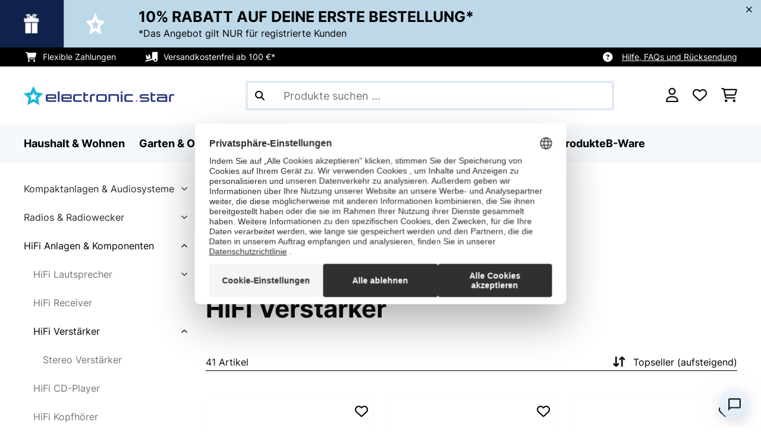

--- FILE ---
content_type: text/html; charset=utf-8
request_url: https://www.google.com/recaptcha/api2/anchor?ar=1&k=6LdBub0UAAAAAPHjw7k4r9IiGfZ8rLQeGod3ksTq&co=aHR0cHM6Ly93d3cuZWxla3Ryb25pay1zdGFyLmRlOjQ0Mw..&hl=de&v=PoyoqOPhxBO7pBk68S4YbpHZ&theme=light&size=normal&anchor-ms=20000&execute-ms=30000&cb=wx7v0motiixf
body_size: 49962
content:
<!DOCTYPE HTML><html dir="ltr" lang="de"><head><meta http-equiv="Content-Type" content="text/html; charset=UTF-8">
<meta http-equiv="X-UA-Compatible" content="IE=edge">
<title>reCAPTCHA</title>
<style type="text/css">
/* cyrillic-ext */
@font-face {
  font-family: 'Roboto';
  font-style: normal;
  font-weight: 400;
  font-stretch: 100%;
  src: url(//fonts.gstatic.com/s/roboto/v48/KFO7CnqEu92Fr1ME7kSn66aGLdTylUAMa3GUBHMdazTgWw.woff2) format('woff2');
  unicode-range: U+0460-052F, U+1C80-1C8A, U+20B4, U+2DE0-2DFF, U+A640-A69F, U+FE2E-FE2F;
}
/* cyrillic */
@font-face {
  font-family: 'Roboto';
  font-style: normal;
  font-weight: 400;
  font-stretch: 100%;
  src: url(//fonts.gstatic.com/s/roboto/v48/KFO7CnqEu92Fr1ME7kSn66aGLdTylUAMa3iUBHMdazTgWw.woff2) format('woff2');
  unicode-range: U+0301, U+0400-045F, U+0490-0491, U+04B0-04B1, U+2116;
}
/* greek-ext */
@font-face {
  font-family: 'Roboto';
  font-style: normal;
  font-weight: 400;
  font-stretch: 100%;
  src: url(//fonts.gstatic.com/s/roboto/v48/KFO7CnqEu92Fr1ME7kSn66aGLdTylUAMa3CUBHMdazTgWw.woff2) format('woff2');
  unicode-range: U+1F00-1FFF;
}
/* greek */
@font-face {
  font-family: 'Roboto';
  font-style: normal;
  font-weight: 400;
  font-stretch: 100%;
  src: url(//fonts.gstatic.com/s/roboto/v48/KFO7CnqEu92Fr1ME7kSn66aGLdTylUAMa3-UBHMdazTgWw.woff2) format('woff2');
  unicode-range: U+0370-0377, U+037A-037F, U+0384-038A, U+038C, U+038E-03A1, U+03A3-03FF;
}
/* math */
@font-face {
  font-family: 'Roboto';
  font-style: normal;
  font-weight: 400;
  font-stretch: 100%;
  src: url(//fonts.gstatic.com/s/roboto/v48/KFO7CnqEu92Fr1ME7kSn66aGLdTylUAMawCUBHMdazTgWw.woff2) format('woff2');
  unicode-range: U+0302-0303, U+0305, U+0307-0308, U+0310, U+0312, U+0315, U+031A, U+0326-0327, U+032C, U+032F-0330, U+0332-0333, U+0338, U+033A, U+0346, U+034D, U+0391-03A1, U+03A3-03A9, U+03B1-03C9, U+03D1, U+03D5-03D6, U+03F0-03F1, U+03F4-03F5, U+2016-2017, U+2034-2038, U+203C, U+2040, U+2043, U+2047, U+2050, U+2057, U+205F, U+2070-2071, U+2074-208E, U+2090-209C, U+20D0-20DC, U+20E1, U+20E5-20EF, U+2100-2112, U+2114-2115, U+2117-2121, U+2123-214F, U+2190, U+2192, U+2194-21AE, U+21B0-21E5, U+21F1-21F2, U+21F4-2211, U+2213-2214, U+2216-22FF, U+2308-230B, U+2310, U+2319, U+231C-2321, U+2336-237A, U+237C, U+2395, U+239B-23B7, U+23D0, U+23DC-23E1, U+2474-2475, U+25AF, U+25B3, U+25B7, U+25BD, U+25C1, U+25CA, U+25CC, U+25FB, U+266D-266F, U+27C0-27FF, U+2900-2AFF, U+2B0E-2B11, U+2B30-2B4C, U+2BFE, U+3030, U+FF5B, U+FF5D, U+1D400-1D7FF, U+1EE00-1EEFF;
}
/* symbols */
@font-face {
  font-family: 'Roboto';
  font-style: normal;
  font-weight: 400;
  font-stretch: 100%;
  src: url(//fonts.gstatic.com/s/roboto/v48/KFO7CnqEu92Fr1ME7kSn66aGLdTylUAMaxKUBHMdazTgWw.woff2) format('woff2');
  unicode-range: U+0001-000C, U+000E-001F, U+007F-009F, U+20DD-20E0, U+20E2-20E4, U+2150-218F, U+2190, U+2192, U+2194-2199, U+21AF, U+21E6-21F0, U+21F3, U+2218-2219, U+2299, U+22C4-22C6, U+2300-243F, U+2440-244A, U+2460-24FF, U+25A0-27BF, U+2800-28FF, U+2921-2922, U+2981, U+29BF, U+29EB, U+2B00-2BFF, U+4DC0-4DFF, U+FFF9-FFFB, U+10140-1018E, U+10190-1019C, U+101A0, U+101D0-101FD, U+102E0-102FB, U+10E60-10E7E, U+1D2C0-1D2D3, U+1D2E0-1D37F, U+1F000-1F0FF, U+1F100-1F1AD, U+1F1E6-1F1FF, U+1F30D-1F30F, U+1F315, U+1F31C, U+1F31E, U+1F320-1F32C, U+1F336, U+1F378, U+1F37D, U+1F382, U+1F393-1F39F, U+1F3A7-1F3A8, U+1F3AC-1F3AF, U+1F3C2, U+1F3C4-1F3C6, U+1F3CA-1F3CE, U+1F3D4-1F3E0, U+1F3ED, U+1F3F1-1F3F3, U+1F3F5-1F3F7, U+1F408, U+1F415, U+1F41F, U+1F426, U+1F43F, U+1F441-1F442, U+1F444, U+1F446-1F449, U+1F44C-1F44E, U+1F453, U+1F46A, U+1F47D, U+1F4A3, U+1F4B0, U+1F4B3, U+1F4B9, U+1F4BB, U+1F4BF, U+1F4C8-1F4CB, U+1F4D6, U+1F4DA, U+1F4DF, U+1F4E3-1F4E6, U+1F4EA-1F4ED, U+1F4F7, U+1F4F9-1F4FB, U+1F4FD-1F4FE, U+1F503, U+1F507-1F50B, U+1F50D, U+1F512-1F513, U+1F53E-1F54A, U+1F54F-1F5FA, U+1F610, U+1F650-1F67F, U+1F687, U+1F68D, U+1F691, U+1F694, U+1F698, U+1F6AD, U+1F6B2, U+1F6B9-1F6BA, U+1F6BC, U+1F6C6-1F6CF, U+1F6D3-1F6D7, U+1F6E0-1F6EA, U+1F6F0-1F6F3, U+1F6F7-1F6FC, U+1F700-1F7FF, U+1F800-1F80B, U+1F810-1F847, U+1F850-1F859, U+1F860-1F887, U+1F890-1F8AD, U+1F8B0-1F8BB, U+1F8C0-1F8C1, U+1F900-1F90B, U+1F93B, U+1F946, U+1F984, U+1F996, U+1F9E9, U+1FA00-1FA6F, U+1FA70-1FA7C, U+1FA80-1FA89, U+1FA8F-1FAC6, U+1FACE-1FADC, U+1FADF-1FAE9, U+1FAF0-1FAF8, U+1FB00-1FBFF;
}
/* vietnamese */
@font-face {
  font-family: 'Roboto';
  font-style: normal;
  font-weight: 400;
  font-stretch: 100%;
  src: url(//fonts.gstatic.com/s/roboto/v48/KFO7CnqEu92Fr1ME7kSn66aGLdTylUAMa3OUBHMdazTgWw.woff2) format('woff2');
  unicode-range: U+0102-0103, U+0110-0111, U+0128-0129, U+0168-0169, U+01A0-01A1, U+01AF-01B0, U+0300-0301, U+0303-0304, U+0308-0309, U+0323, U+0329, U+1EA0-1EF9, U+20AB;
}
/* latin-ext */
@font-face {
  font-family: 'Roboto';
  font-style: normal;
  font-weight: 400;
  font-stretch: 100%;
  src: url(//fonts.gstatic.com/s/roboto/v48/KFO7CnqEu92Fr1ME7kSn66aGLdTylUAMa3KUBHMdazTgWw.woff2) format('woff2');
  unicode-range: U+0100-02BA, U+02BD-02C5, U+02C7-02CC, U+02CE-02D7, U+02DD-02FF, U+0304, U+0308, U+0329, U+1D00-1DBF, U+1E00-1E9F, U+1EF2-1EFF, U+2020, U+20A0-20AB, U+20AD-20C0, U+2113, U+2C60-2C7F, U+A720-A7FF;
}
/* latin */
@font-face {
  font-family: 'Roboto';
  font-style: normal;
  font-weight: 400;
  font-stretch: 100%;
  src: url(//fonts.gstatic.com/s/roboto/v48/KFO7CnqEu92Fr1ME7kSn66aGLdTylUAMa3yUBHMdazQ.woff2) format('woff2');
  unicode-range: U+0000-00FF, U+0131, U+0152-0153, U+02BB-02BC, U+02C6, U+02DA, U+02DC, U+0304, U+0308, U+0329, U+2000-206F, U+20AC, U+2122, U+2191, U+2193, U+2212, U+2215, U+FEFF, U+FFFD;
}
/* cyrillic-ext */
@font-face {
  font-family: 'Roboto';
  font-style: normal;
  font-weight: 500;
  font-stretch: 100%;
  src: url(//fonts.gstatic.com/s/roboto/v48/KFO7CnqEu92Fr1ME7kSn66aGLdTylUAMa3GUBHMdazTgWw.woff2) format('woff2');
  unicode-range: U+0460-052F, U+1C80-1C8A, U+20B4, U+2DE0-2DFF, U+A640-A69F, U+FE2E-FE2F;
}
/* cyrillic */
@font-face {
  font-family: 'Roboto';
  font-style: normal;
  font-weight: 500;
  font-stretch: 100%;
  src: url(//fonts.gstatic.com/s/roboto/v48/KFO7CnqEu92Fr1ME7kSn66aGLdTylUAMa3iUBHMdazTgWw.woff2) format('woff2');
  unicode-range: U+0301, U+0400-045F, U+0490-0491, U+04B0-04B1, U+2116;
}
/* greek-ext */
@font-face {
  font-family: 'Roboto';
  font-style: normal;
  font-weight: 500;
  font-stretch: 100%;
  src: url(//fonts.gstatic.com/s/roboto/v48/KFO7CnqEu92Fr1ME7kSn66aGLdTylUAMa3CUBHMdazTgWw.woff2) format('woff2');
  unicode-range: U+1F00-1FFF;
}
/* greek */
@font-face {
  font-family: 'Roboto';
  font-style: normal;
  font-weight: 500;
  font-stretch: 100%;
  src: url(//fonts.gstatic.com/s/roboto/v48/KFO7CnqEu92Fr1ME7kSn66aGLdTylUAMa3-UBHMdazTgWw.woff2) format('woff2');
  unicode-range: U+0370-0377, U+037A-037F, U+0384-038A, U+038C, U+038E-03A1, U+03A3-03FF;
}
/* math */
@font-face {
  font-family: 'Roboto';
  font-style: normal;
  font-weight: 500;
  font-stretch: 100%;
  src: url(//fonts.gstatic.com/s/roboto/v48/KFO7CnqEu92Fr1ME7kSn66aGLdTylUAMawCUBHMdazTgWw.woff2) format('woff2');
  unicode-range: U+0302-0303, U+0305, U+0307-0308, U+0310, U+0312, U+0315, U+031A, U+0326-0327, U+032C, U+032F-0330, U+0332-0333, U+0338, U+033A, U+0346, U+034D, U+0391-03A1, U+03A3-03A9, U+03B1-03C9, U+03D1, U+03D5-03D6, U+03F0-03F1, U+03F4-03F5, U+2016-2017, U+2034-2038, U+203C, U+2040, U+2043, U+2047, U+2050, U+2057, U+205F, U+2070-2071, U+2074-208E, U+2090-209C, U+20D0-20DC, U+20E1, U+20E5-20EF, U+2100-2112, U+2114-2115, U+2117-2121, U+2123-214F, U+2190, U+2192, U+2194-21AE, U+21B0-21E5, U+21F1-21F2, U+21F4-2211, U+2213-2214, U+2216-22FF, U+2308-230B, U+2310, U+2319, U+231C-2321, U+2336-237A, U+237C, U+2395, U+239B-23B7, U+23D0, U+23DC-23E1, U+2474-2475, U+25AF, U+25B3, U+25B7, U+25BD, U+25C1, U+25CA, U+25CC, U+25FB, U+266D-266F, U+27C0-27FF, U+2900-2AFF, U+2B0E-2B11, U+2B30-2B4C, U+2BFE, U+3030, U+FF5B, U+FF5D, U+1D400-1D7FF, U+1EE00-1EEFF;
}
/* symbols */
@font-face {
  font-family: 'Roboto';
  font-style: normal;
  font-weight: 500;
  font-stretch: 100%;
  src: url(//fonts.gstatic.com/s/roboto/v48/KFO7CnqEu92Fr1ME7kSn66aGLdTylUAMaxKUBHMdazTgWw.woff2) format('woff2');
  unicode-range: U+0001-000C, U+000E-001F, U+007F-009F, U+20DD-20E0, U+20E2-20E4, U+2150-218F, U+2190, U+2192, U+2194-2199, U+21AF, U+21E6-21F0, U+21F3, U+2218-2219, U+2299, U+22C4-22C6, U+2300-243F, U+2440-244A, U+2460-24FF, U+25A0-27BF, U+2800-28FF, U+2921-2922, U+2981, U+29BF, U+29EB, U+2B00-2BFF, U+4DC0-4DFF, U+FFF9-FFFB, U+10140-1018E, U+10190-1019C, U+101A0, U+101D0-101FD, U+102E0-102FB, U+10E60-10E7E, U+1D2C0-1D2D3, U+1D2E0-1D37F, U+1F000-1F0FF, U+1F100-1F1AD, U+1F1E6-1F1FF, U+1F30D-1F30F, U+1F315, U+1F31C, U+1F31E, U+1F320-1F32C, U+1F336, U+1F378, U+1F37D, U+1F382, U+1F393-1F39F, U+1F3A7-1F3A8, U+1F3AC-1F3AF, U+1F3C2, U+1F3C4-1F3C6, U+1F3CA-1F3CE, U+1F3D4-1F3E0, U+1F3ED, U+1F3F1-1F3F3, U+1F3F5-1F3F7, U+1F408, U+1F415, U+1F41F, U+1F426, U+1F43F, U+1F441-1F442, U+1F444, U+1F446-1F449, U+1F44C-1F44E, U+1F453, U+1F46A, U+1F47D, U+1F4A3, U+1F4B0, U+1F4B3, U+1F4B9, U+1F4BB, U+1F4BF, U+1F4C8-1F4CB, U+1F4D6, U+1F4DA, U+1F4DF, U+1F4E3-1F4E6, U+1F4EA-1F4ED, U+1F4F7, U+1F4F9-1F4FB, U+1F4FD-1F4FE, U+1F503, U+1F507-1F50B, U+1F50D, U+1F512-1F513, U+1F53E-1F54A, U+1F54F-1F5FA, U+1F610, U+1F650-1F67F, U+1F687, U+1F68D, U+1F691, U+1F694, U+1F698, U+1F6AD, U+1F6B2, U+1F6B9-1F6BA, U+1F6BC, U+1F6C6-1F6CF, U+1F6D3-1F6D7, U+1F6E0-1F6EA, U+1F6F0-1F6F3, U+1F6F7-1F6FC, U+1F700-1F7FF, U+1F800-1F80B, U+1F810-1F847, U+1F850-1F859, U+1F860-1F887, U+1F890-1F8AD, U+1F8B0-1F8BB, U+1F8C0-1F8C1, U+1F900-1F90B, U+1F93B, U+1F946, U+1F984, U+1F996, U+1F9E9, U+1FA00-1FA6F, U+1FA70-1FA7C, U+1FA80-1FA89, U+1FA8F-1FAC6, U+1FACE-1FADC, U+1FADF-1FAE9, U+1FAF0-1FAF8, U+1FB00-1FBFF;
}
/* vietnamese */
@font-face {
  font-family: 'Roboto';
  font-style: normal;
  font-weight: 500;
  font-stretch: 100%;
  src: url(//fonts.gstatic.com/s/roboto/v48/KFO7CnqEu92Fr1ME7kSn66aGLdTylUAMa3OUBHMdazTgWw.woff2) format('woff2');
  unicode-range: U+0102-0103, U+0110-0111, U+0128-0129, U+0168-0169, U+01A0-01A1, U+01AF-01B0, U+0300-0301, U+0303-0304, U+0308-0309, U+0323, U+0329, U+1EA0-1EF9, U+20AB;
}
/* latin-ext */
@font-face {
  font-family: 'Roboto';
  font-style: normal;
  font-weight: 500;
  font-stretch: 100%;
  src: url(//fonts.gstatic.com/s/roboto/v48/KFO7CnqEu92Fr1ME7kSn66aGLdTylUAMa3KUBHMdazTgWw.woff2) format('woff2');
  unicode-range: U+0100-02BA, U+02BD-02C5, U+02C7-02CC, U+02CE-02D7, U+02DD-02FF, U+0304, U+0308, U+0329, U+1D00-1DBF, U+1E00-1E9F, U+1EF2-1EFF, U+2020, U+20A0-20AB, U+20AD-20C0, U+2113, U+2C60-2C7F, U+A720-A7FF;
}
/* latin */
@font-face {
  font-family: 'Roboto';
  font-style: normal;
  font-weight: 500;
  font-stretch: 100%;
  src: url(//fonts.gstatic.com/s/roboto/v48/KFO7CnqEu92Fr1ME7kSn66aGLdTylUAMa3yUBHMdazQ.woff2) format('woff2');
  unicode-range: U+0000-00FF, U+0131, U+0152-0153, U+02BB-02BC, U+02C6, U+02DA, U+02DC, U+0304, U+0308, U+0329, U+2000-206F, U+20AC, U+2122, U+2191, U+2193, U+2212, U+2215, U+FEFF, U+FFFD;
}
/* cyrillic-ext */
@font-face {
  font-family: 'Roboto';
  font-style: normal;
  font-weight: 900;
  font-stretch: 100%;
  src: url(//fonts.gstatic.com/s/roboto/v48/KFO7CnqEu92Fr1ME7kSn66aGLdTylUAMa3GUBHMdazTgWw.woff2) format('woff2');
  unicode-range: U+0460-052F, U+1C80-1C8A, U+20B4, U+2DE0-2DFF, U+A640-A69F, U+FE2E-FE2F;
}
/* cyrillic */
@font-face {
  font-family: 'Roboto';
  font-style: normal;
  font-weight: 900;
  font-stretch: 100%;
  src: url(//fonts.gstatic.com/s/roboto/v48/KFO7CnqEu92Fr1ME7kSn66aGLdTylUAMa3iUBHMdazTgWw.woff2) format('woff2');
  unicode-range: U+0301, U+0400-045F, U+0490-0491, U+04B0-04B1, U+2116;
}
/* greek-ext */
@font-face {
  font-family: 'Roboto';
  font-style: normal;
  font-weight: 900;
  font-stretch: 100%;
  src: url(//fonts.gstatic.com/s/roboto/v48/KFO7CnqEu92Fr1ME7kSn66aGLdTylUAMa3CUBHMdazTgWw.woff2) format('woff2');
  unicode-range: U+1F00-1FFF;
}
/* greek */
@font-face {
  font-family: 'Roboto';
  font-style: normal;
  font-weight: 900;
  font-stretch: 100%;
  src: url(//fonts.gstatic.com/s/roboto/v48/KFO7CnqEu92Fr1ME7kSn66aGLdTylUAMa3-UBHMdazTgWw.woff2) format('woff2');
  unicode-range: U+0370-0377, U+037A-037F, U+0384-038A, U+038C, U+038E-03A1, U+03A3-03FF;
}
/* math */
@font-face {
  font-family: 'Roboto';
  font-style: normal;
  font-weight: 900;
  font-stretch: 100%;
  src: url(//fonts.gstatic.com/s/roboto/v48/KFO7CnqEu92Fr1ME7kSn66aGLdTylUAMawCUBHMdazTgWw.woff2) format('woff2');
  unicode-range: U+0302-0303, U+0305, U+0307-0308, U+0310, U+0312, U+0315, U+031A, U+0326-0327, U+032C, U+032F-0330, U+0332-0333, U+0338, U+033A, U+0346, U+034D, U+0391-03A1, U+03A3-03A9, U+03B1-03C9, U+03D1, U+03D5-03D6, U+03F0-03F1, U+03F4-03F5, U+2016-2017, U+2034-2038, U+203C, U+2040, U+2043, U+2047, U+2050, U+2057, U+205F, U+2070-2071, U+2074-208E, U+2090-209C, U+20D0-20DC, U+20E1, U+20E5-20EF, U+2100-2112, U+2114-2115, U+2117-2121, U+2123-214F, U+2190, U+2192, U+2194-21AE, U+21B0-21E5, U+21F1-21F2, U+21F4-2211, U+2213-2214, U+2216-22FF, U+2308-230B, U+2310, U+2319, U+231C-2321, U+2336-237A, U+237C, U+2395, U+239B-23B7, U+23D0, U+23DC-23E1, U+2474-2475, U+25AF, U+25B3, U+25B7, U+25BD, U+25C1, U+25CA, U+25CC, U+25FB, U+266D-266F, U+27C0-27FF, U+2900-2AFF, U+2B0E-2B11, U+2B30-2B4C, U+2BFE, U+3030, U+FF5B, U+FF5D, U+1D400-1D7FF, U+1EE00-1EEFF;
}
/* symbols */
@font-face {
  font-family: 'Roboto';
  font-style: normal;
  font-weight: 900;
  font-stretch: 100%;
  src: url(//fonts.gstatic.com/s/roboto/v48/KFO7CnqEu92Fr1ME7kSn66aGLdTylUAMaxKUBHMdazTgWw.woff2) format('woff2');
  unicode-range: U+0001-000C, U+000E-001F, U+007F-009F, U+20DD-20E0, U+20E2-20E4, U+2150-218F, U+2190, U+2192, U+2194-2199, U+21AF, U+21E6-21F0, U+21F3, U+2218-2219, U+2299, U+22C4-22C6, U+2300-243F, U+2440-244A, U+2460-24FF, U+25A0-27BF, U+2800-28FF, U+2921-2922, U+2981, U+29BF, U+29EB, U+2B00-2BFF, U+4DC0-4DFF, U+FFF9-FFFB, U+10140-1018E, U+10190-1019C, U+101A0, U+101D0-101FD, U+102E0-102FB, U+10E60-10E7E, U+1D2C0-1D2D3, U+1D2E0-1D37F, U+1F000-1F0FF, U+1F100-1F1AD, U+1F1E6-1F1FF, U+1F30D-1F30F, U+1F315, U+1F31C, U+1F31E, U+1F320-1F32C, U+1F336, U+1F378, U+1F37D, U+1F382, U+1F393-1F39F, U+1F3A7-1F3A8, U+1F3AC-1F3AF, U+1F3C2, U+1F3C4-1F3C6, U+1F3CA-1F3CE, U+1F3D4-1F3E0, U+1F3ED, U+1F3F1-1F3F3, U+1F3F5-1F3F7, U+1F408, U+1F415, U+1F41F, U+1F426, U+1F43F, U+1F441-1F442, U+1F444, U+1F446-1F449, U+1F44C-1F44E, U+1F453, U+1F46A, U+1F47D, U+1F4A3, U+1F4B0, U+1F4B3, U+1F4B9, U+1F4BB, U+1F4BF, U+1F4C8-1F4CB, U+1F4D6, U+1F4DA, U+1F4DF, U+1F4E3-1F4E6, U+1F4EA-1F4ED, U+1F4F7, U+1F4F9-1F4FB, U+1F4FD-1F4FE, U+1F503, U+1F507-1F50B, U+1F50D, U+1F512-1F513, U+1F53E-1F54A, U+1F54F-1F5FA, U+1F610, U+1F650-1F67F, U+1F687, U+1F68D, U+1F691, U+1F694, U+1F698, U+1F6AD, U+1F6B2, U+1F6B9-1F6BA, U+1F6BC, U+1F6C6-1F6CF, U+1F6D3-1F6D7, U+1F6E0-1F6EA, U+1F6F0-1F6F3, U+1F6F7-1F6FC, U+1F700-1F7FF, U+1F800-1F80B, U+1F810-1F847, U+1F850-1F859, U+1F860-1F887, U+1F890-1F8AD, U+1F8B0-1F8BB, U+1F8C0-1F8C1, U+1F900-1F90B, U+1F93B, U+1F946, U+1F984, U+1F996, U+1F9E9, U+1FA00-1FA6F, U+1FA70-1FA7C, U+1FA80-1FA89, U+1FA8F-1FAC6, U+1FACE-1FADC, U+1FADF-1FAE9, U+1FAF0-1FAF8, U+1FB00-1FBFF;
}
/* vietnamese */
@font-face {
  font-family: 'Roboto';
  font-style: normal;
  font-weight: 900;
  font-stretch: 100%;
  src: url(//fonts.gstatic.com/s/roboto/v48/KFO7CnqEu92Fr1ME7kSn66aGLdTylUAMa3OUBHMdazTgWw.woff2) format('woff2');
  unicode-range: U+0102-0103, U+0110-0111, U+0128-0129, U+0168-0169, U+01A0-01A1, U+01AF-01B0, U+0300-0301, U+0303-0304, U+0308-0309, U+0323, U+0329, U+1EA0-1EF9, U+20AB;
}
/* latin-ext */
@font-face {
  font-family: 'Roboto';
  font-style: normal;
  font-weight: 900;
  font-stretch: 100%;
  src: url(//fonts.gstatic.com/s/roboto/v48/KFO7CnqEu92Fr1ME7kSn66aGLdTylUAMa3KUBHMdazTgWw.woff2) format('woff2');
  unicode-range: U+0100-02BA, U+02BD-02C5, U+02C7-02CC, U+02CE-02D7, U+02DD-02FF, U+0304, U+0308, U+0329, U+1D00-1DBF, U+1E00-1E9F, U+1EF2-1EFF, U+2020, U+20A0-20AB, U+20AD-20C0, U+2113, U+2C60-2C7F, U+A720-A7FF;
}
/* latin */
@font-face {
  font-family: 'Roboto';
  font-style: normal;
  font-weight: 900;
  font-stretch: 100%;
  src: url(//fonts.gstatic.com/s/roboto/v48/KFO7CnqEu92Fr1ME7kSn66aGLdTylUAMa3yUBHMdazQ.woff2) format('woff2');
  unicode-range: U+0000-00FF, U+0131, U+0152-0153, U+02BB-02BC, U+02C6, U+02DA, U+02DC, U+0304, U+0308, U+0329, U+2000-206F, U+20AC, U+2122, U+2191, U+2193, U+2212, U+2215, U+FEFF, U+FFFD;
}

</style>
<link rel="stylesheet" type="text/css" href="https://www.gstatic.com/recaptcha/releases/PoyoqOPhxBO7pBk68S4YbpHZ/styles__ltr.css">
<script nonce="ffYwrclve5a6UM6gTVEpXQ" type="text/javascript">window['__recaptcha_api'] = 'https://www.google.com/recaptcha/api2/';</script>
<script type="text/javascript" src="https://www.gstatic.com/recaptcha/releases/PoyoqOPhxBO7pBk68S4YbpHZ/recaptcha__de.js" nonce="ffYwrclve5a6UM6gTVEpXQ">
      
    </script></head>
<body><div id="rc-anchor-alert" class="rc-anchor-alert"></div>
<input type="hidden" id="recaptcha-token" value="[base64]">
<script type="text/javascript" nonce="ffYwrclve5a6UM6gTVEpXQ">
      recaptcha.anchor.Main.init("[\x22ainput\x22,[\x22bgdata\x22,\x22\x22,\[base64]/[base64]/[base64]/ZyhXLGgpOnEoW04sMjEsbF0sVywwKSxoKSxmYWxzZSxmYWxzZSl9Y2F0Y2goayl7RygzNTgsVyk/[base64]/[base64]/[base64]/[base64]/[base64]/[base64]/[base64]/bmV3IEJbT10oRFswXSk6dz09Mj9uZXcgQltPXShEWzBdLERbMV0pOnc9PTM/bmV3IEJbT10oRFswXSxEWzFdLERbMl0pOnc9PTQ/[base64]/[base64]/[base64]/[base64]/[base64]\\u003d\x22,\[base64]\x22,\[base64]/[base64]/ClcKawofCqcKUPMKawqfDp8Kvw6diw7pHZiUeUmc4SMOUVBnDpcK/[base64]/DisKMJRsKHMK4asO/wr3DtSbDkMKuw6nDh8OgwovDo0VBNBkowrUldAnDk8KCw4YTw6M6w5wiwo/Ds8KrDws9w654w6bCtWjDvsOdLsOnKMOAwr7Di8K3fUA1wrwRWn4BKMKXw5XCtCLDicKawo4gScKlKScnw5jDs17Duj/CjU7Ck8Oxwr1/S8OqwoHCjsKuQ8K8wrdZw6bCvm7DpsOoecKmwoskwpFuS0k0wozCl8OWanRfwrZpw4vCuXR8w446GAUaw64uw5fDtcOCN38JWwDDhsO9wqNhUMKWwpTDs8OJIMKjdMOvMMKoMgjCrcKrwprDocOHNxoCbU/CnH5cwpPCtjTCo8OnPsO1N8O9Xnh+OsK2wpTDoMOhw6FoPsOEcsK6e8O5IMKgwrJewqw7w5nClkIxwpLDkHBLwonCtj9Qw5PDkmBOXmV8VMKJwqY4NMKxCsOWQMOZBcOUZEIBwqFMMTnCmMOPwr/DiU3CmXQaw5B3CcO3GMKEwqTDjmVuXMORw5vCtBlgw5HCosOmwpRFw6fCqcOCLRnCmsO3d0s4wqvCmcK8w6wTwr4Aw7bDuCZVwo3Dom16wrPCn8KVEMKRwqwAdMKbw659w5A/w73DoMKiw7dQCcONw57CtMKVw7FJwrrChcONw6LDvSrDgzZUPzLDvWpwQRhWKcOqbsOCw6gBwromwofCkSMyw5EiwqbClSPCi8KqwpTDj8KyEsO3w658wrthAlF6OcO7w7wRw7zDlcOhwobDmV3DmMOBPAJXUsKRIDdEWTUrSCXDtBINw5fCvEQrBMKoPcObw7PCo0/Cm29nwokdY8OGIRdbwq1QE2jDpMK2w742wrNZQ2bDnlozXMKkw6dZBMO8GnXCqsKFwpjDk3rCjcO0wq9kw49YQMOLQMK6w7HDn8KrTCfChMO4w6HCqsOiNzXCo1rDlgNnwpIHw7XCvsOwYWDDlTDCk8K1MxbCqcO4wpR1BcONw68Jw68rA0UKdcKLNU/DocKiw7pRworDucKmw7VVBALDgB7CphoqwqYywrIuaQwbw5UNJm/Dt1AVw4bDrcOKYglWwpJvw7gmwofDqT/ChzjDlMONw7LDm8K9Cg5KbcOrwrfDnwjCpS4De8KIHcOpw4w3BsO+w4XDi8KgwqfDkMOwERJFVBPDkXrCg8OVwqHCkAQXw5/DksOPAXfCo8KKdsO2J8OxwqPDkWvCnCZtZljDsnA8wrPCli59WcKxE8K6SHzDjGfCr0gWVsOfHcOlwrXCsGIjw5bCm8Oqw6NtAA3DhyRAByfCkjIJwpbDmnDCiznDriVWw5siwoTDpzxWemZXK8O3ATNwecOpw4M9wqkDwpQBwroUMwzDmhIrI8OCbsOSwr7CqMOswp/CuW8mCMODwqEUC8OaKldmXk4iw5oFwrZCw6zDj8K/ZsKFw5LDlcOKURYyJUvDvcOMwpIvwqhLwr7DlCLChcKOwpRKworCvinDlMO7FRo/[base64]/CoD46c8KFFnHDtgDCpsK0fxh3w597bGXDkAIiwrjCgy3Cq3t2w49cw6fDqFQtB8OITMKfwrMFwr4UwpMOwpPDvcKewojCtRrDpcOfayXDlMOGOsKZZmnDrzkSwrkrCcK7w43DgMOGw6Bjwq52wp47UhjDkErCnA4Dw4nDi8One8OCDX0IwrwLwpHCjcOnwo/CqsKow4bCncKYwrxYw6EUOwYfwpUtb8Okw6jDuSJ2GCogTcOKwo7Dv8OVHVPDlnDCtQo7PcOSwrLDnsKfw4zDvkEYw5vCm8Kda8KkwohdL1DCkcOuQl0pw4LDhhfCuxZWwoBdK2FvalvDtE3ChcKSBijDtsK5wqYLJcOkwq/DncOYw7rCv8K/[base64]/Dl8KxV8KRwo1Mwptow6vCu3ohw5XDq3vCvsOaw5tbQQ1dwoPDr0NwwqJaYsOKwrnCmHZkw4XDrcOaG8K0JS3CvDbCh3txwppcwqYhBcO3dU5UwprCs8O/[base64]/wpfDhGd5wp7CsELDpWvDlsOOC8OEGsKxQcOtw6ArwrjDqlTCrsOVw4sNw4gIEyEzwptnMVx1w58Ywp5+w7MqwoLCq8OpdsKFwovDmsKfDMK4JlxWAMKJKRzDqUHDgALCqcKCKcOAFcKhwrcSw6nCqU7CucONwrvDgcK/Y0RgwpI4wqDDrMK+w44BBGQBd8KBVijCmMO7I3DCoMK/DsKQT1bDkRMERMORw57CgTHDm8OMRGEAwqcAwo4CwpYuGFc/[base64]/CqA10fMOnw6NfLU7CqcO/wrzDnSPDv8KgbArDnQrCoW1nW8KUGQPDscO4w4AIwr/Dl3s5C10NGsO2woUPWcK0wq8NV0fDpMK+flfDksOlw4ZMw7XDv8KAw5xpTScDw4LCpR5/w4heWTgiw7TDuMKKw5nDlsKuwqJtw4bClDU/wpHCkMKRNsOsw7ljNcOkAx/CgH3CvMKrw7jCsXtNVcOMw5kQTUk8YUDCn8OFVWbDlMKuwoFxw7AVclLDiRgCwo/CqcKXw6rCgsKRw6leQU0HNVoUeRbCsMOAWllbw5HCkB7Ct10RwqUrwpU6wqLDlcO2wqkJw7TChsKzwrHDuzXDiD7CtTVOwrE9Im3CpcKRw6XCr8KHw7XClsO/b8KQdsOew5HCjGPClcKKwpUQwqTCmVlJw7bDksKHNzorwonCoizDlQHCtMO9wrvCqnsWwqRIw6bCj8ONAMK1UMOIPlhCIQQ/[base64]/CjcKxdCfDlsOCw75qw6k9w7/Dk2gdISjDnMO0w47Csg9GYsOKwrbCs8KVUDHDvcOJw5hVXMO5w4oKNMKUw6E3PcKobhPCocK5FMOsQ23Di35Nwo4yRVnCn8KPwo7DjMOvwo/DlMOwRmoRwoXClcKdw4QuRljDksOzJG/Dl8OFV2DDoMOZwp4kTsODS8Kswrwwd3LDicKww4jDjiPCisKvw5/CnW3CpMK+w4RyY3NHXw0CwoLCqMOZaR3CpxYdVcKxw6lkwqdNw5wAITTCksOHHQPCucKPEsKwwrXDjSc/[base64]/OsOhFy8Qw7TDgFB9woApwo9JCG1IUkTDjsOxwpkRSTcLwrvCpQzDsR/[base64]/OyhzG8KVwrHCt8KdfcOwfMOUw5TCm8KoPsKbMcKhw4oww6ofwobCmsKLw6k8wrZCw5PDh8K5acKmGsODBifDm8Kww48vDELDssOOAizDvjjDpWTCkXMVURXCgiLDuEJxCklPScOudsOnw6R2H0nClgFkK8KebR50wpoaw47DmsKZLMKywpDClcKFw4VQw41oH8OFDU/DvcOYT8OTw5bDr0bCi8O3wpsbHMOXPm3ClMOxDE1SP8Kxw6zCqhLDo8O9Qx4bwqbDv07Cm8OmwqXDqcOTWwrDlcKLwoTCuWvClncuw4DCrMKFwoogw6M/wpLCvMKHwpPCrgTDoMKww5rDolglw6tFw4ESwprDrMK7QsOCw5kif8KPScOreUzCm8K8wptQw4rDjz/DmwQGa0/[base64]/Dh8KcdHHDtHolZA8sJ8OWw7Rfw5/[base64]/CnQ1Sw70yNcODLMOncsKJw6UgQsOfRcKRwp7CpcO/acK7wrPCuR4/WifCiFfDlhDCv8KawppkwrImwoB/SsKcwoR3w7V8OWfCjcOPwp3CpMORwpnDj8ONwqDDiXXCpMKww4pTw6QCw7DDiVfCpjbCjz4/aMO2wpVEw6/[base64]/Cm07DtFh+H8KqSkTCnsKBwrMoJAfDoCbCoxJ7wrnDocK+dcOUwoRTwrnCm8K0N1goFcOnw6zCrcOjRcOMdiLCiG5mXMKIwoXDjSRJwqw8w6UHaknDkcO2fhLDvnB5c8Ofw6wrc0bCk1/DgcKfw7fDlwjDtMKCw6pMwr/DliAyH2ItZglmwoRgw7DCpgPDiB3Dp3Q7w4FqNDERZB7ChsOWacOLwrg7KgdSOwrDncKuRXhmWhEaY8OWT8KHIzQmZA/Cs8KZWMKpME1RJhJKfCYHwpXDtzV4AcKTworCtzXCrhJAw40lwpQWOmsRw7/CpHLCpU/CmsKNw6tfw5BSY8KEw78vwqXDosKeEErChcO6QMKtasKaw77DtMK0w5XCiSfCsjshHkTChzFlLV/ClcOGwo88wovDncKTwoDDoTNnwrBLNQPDqRd5w4DDgDXDi11lwqHDqFjChybChcKzw7kPKMO0DsKww5nDlsKTS2Yow4DDn8OJLjM8bcOaTTXDrCFQw5zDpEl+esO9wqMWNB/Dm1JFw7jDusOlwrcJwpdawo7CpcKjwoVsORbDqkNQw41zw6TCosKIbcKrwr3ChcKwUj4swp4qRMO9Ii7Dojd/[base64]/[base64]/T8OiwqbClcKcPcOTwq3Cv8O/w4wRQ04/aEkyViQ/w5rDkMODworDsWoqYwAGwobChyVrDsORVkBBH8ORD2gcTQTCrMOnwogvPW3DqHLDk0vCmsOVC8Opw4BIWMO/w5jDkFnCpCPCsQjDp8KZLEQ5wqFmwozCl0XDkx0vw4BMbgQPfcKZasO5wovCv8OtbQbDm8KMf8KAwr8yS8OUw591w6HDuyEvfcKqeQkQacOxwpJmw5LDnh7CkFNyc3nDlsKmwrwHwo3Cj0nCi8KpwqNJw6BRfRrCrSVmwoLCoMKdT8K/w6Jqw7tCVcO3ZV40w5DCuyLDmMOEw5gNbEENUh/Co3TClhATwr/DrznCksOGa1jCg8OUd0/CkMKmLX5Uw6/DmsOUwq/Dv8OWC38kSMKPw6F6FEchw6Y/IsKEKcKfw6NvYsO3DRorcMOgOMKyw73CgcOYw48IZ8KJKjHCrcOjLxzCqMOjwofCtEvDv8ObAXUED8O+w7fCsCg9w4DCs8Owe8Onw558TMKhV3TCsMKiwqLCvArCmQEUwpUgSWp9w5DCjiRiwptqw77Cq8Kgw6nDk8O7Ekg+wrZvwqFGGsKifn/CmAfCkydhw7HCpsKhMsKobHJYwq1UwpDCvRQNNSklKW51wqbCmcKTfMOqw7PDj8KsEFgCLQ8aS1PDs1DDoMOHKSrCr8ONRsO1FsO/w6pZwqcYwonCiH9PGsOLwq4vXcO+w5/CmsOTDMOPUBXCtsKqJgjCncOCSsOlwpXDlUrCvcKWw7vDolXDgAXCoQ7CtD8lwoVXwoR+ecOXwoAfYDhhwpvDgBLDh8OoW8OtBnrDo8O8wqjCqEJawocue8O3w7skw5JdHcKbW8O6wpN8IXRYGcOfw4UbRMKww5TCgsO6McK/F8OowqfCt0gMBBUuw6NeVRzDvx3DuXF6wqPDuWR2QMOcw7rCjsKqw4Fgwp/CtxQDSMKPVsKFwp9Kw6rDmcOSwqHCu8K+w5HCtsKyMHTClQdIZsKmGFxQNsOPfsKSw7nDh8OgZSHDq3vChjzDhSMNwo1Yw4k1CMOgwo3Dh0shBVpCw6MmLSBFwrDCjUB0wq0kw5pvwphRAsOOQFYawr3Dkm3CqcO8wo/CrcOewq1PGCnCqBsGw67CvcO+wpohwpgjwoPDvGLDpG7Cg8O/B8K6wrYSeTVTeMOrR8KLaS11dSBrZcOJBcOCb8OYw4dEIgV1wpnChcOOfcO2L8OJwr7CscOgw4TCs2/Dv3QaaMOYe8K8IsORGcObIcKjw6U4wqB1wrXDgMOmRTVOcsKJw4zCuX3DiwYlZsOvHTtdWWbDqVozOm3DrybDu8Ouw5fChlx6w5fCpkADRE57T8OBw5w2w5Z4w6xfIDfCsVgzwpVtZlnDuAXDixnDmcOEw5nCmA51AMO/[base64]/DrGIyw6UDwrwCw7HCqkHDosOUQ2sWPMKWLV1rF0DDklVNG8OPw5sEfcOva2fClmw2ACPCkMOZw7LDrcOPw4vDrUTCi8KbXWbDhsOiw57DnsOJw5dPFXEiw4J/OMKnw4prw4YwCcKkPxLDosK8w4vDpcOKwojDlhJRw446YcOJw7PDoHfDjsO0FsKqw55Aw4B/[base64]/ClsKzLVNAwpjDvSkOWgLDm8KOw54bw6khFSsrVcOzwrbDkGrDpcODasKFX8KYBsO/[base64]/CicKEwoHDiScEw6UZw4DCszDDn8KSw5rCin9pwotxw4EeV8KlwqXDrhLDu30pVm5jwqfDvj3DnDbDhTx2wq/CjxnCs106w7Aiw67Duj/Cv8KxVsKCwpvDj8Oyw4ETFWFSw71yF8KwwrTCuzDCpsKLw65KwqDCjsKyw4XCoCdGwq/Dky1eIcO1GgBwwp/[base64]/DvRwzwrDDkjB3w73DvsOjwqNAw67CmDXCnnzClMKuTcOOBcKLw7UpwpZrwrHCgsO5b3ZXWwXCl8Kqw6JUw7DChiIzwqIkIMOFw6PDnsKYMsOmworDkcK/wpALw7RUZ1dbwp5BAwTCgVDDu8OTHkzCgmrDpRNmD8KpwqvDmEIIwoHDlsKQLVd/[base64]/w7IoNzUTw7fChMOow7hDFW1jwqzCsHPClsOfX8Kow4DCiXZ7wohYw74xwrnCkMKtw6JAS1DDkD7DjA3CncKCfsKZwotUw4HDvsOOYC/CvnnCnUHCuHDCmMOmd8OPesOmdXvCpsKFw4nChsOxfsKEw6PDnMK8fsOOPsOiIcOkw71xcMOQAsOIw6bCq8Kxwpkew7ZDwqlTwoAUw67DtcOaw4/DlMKWHSUyYV5/UFIpwoMkw6vCqcOPw5PCjhzCnsO3TGpkwrphcRY5w4MNUXbDmG7CjQ8rw49Jw5sEw4Ryw4VFwrHCjw54asOrw6XDsD1EwpbCvnHDtcK9XsK7w5nDrsKzwqXDtsOvw7/[base64]/DlifCv8KNwr3Ch2QKTSQCwph6wq7CnWTDmWfCkRsXwrfDunHCqGbCm1DCuMK+w5UIwrgDO0TDg8K1wqJCw7JlPsKqw77DqcOAwp3Clg9cwrLCusKufcOcwprDt8O8w7hPw4zCu8Ouw786wo3CrcOgw6Fcw6PCt0Q/woHCuMKowrNUw7ILw7MGD8OPXSPDkHzDg8OzwoY/wqvDscOuSmHCi8K4wqvCuBRoccKqw5Z3wqrChsKgd8OhFTDDhifCsiPCjDwlFMOQJwXCm8Ktw5BtwpIFXcKkwq/CpATDvMOKAn7CnHQUM8K/[base64]/w4NXw5TCgcKbwp/DrjlhNMKSw5zCl8Knw49HCE3Cs8O3w6A8AsKkw7fDnsK+w4XCqcKnwq3CnCjDv8KjwoBFw618w5A0HsORT8Kqw7RZa8K7w6jCkcOgw4dIFkMzUSjDjmbCpWPDt0/Cq3UEe8KLa8OJOsKeejZew5YJPiLCji/CvcOlMcKnwqnCik1kwoJiPMO1IsKewpB1U8KAYMKtKz1Gw4prYCZIS8KMw5jDmB/[base64]/CvXlEwowew7HCjsKKw59EQ8OHwpsVQDTCncORw7FzCDfDuCNUw5rCkcODw6nCghPDtV7DhcKFwrkYw645TB8zw6bCmBPCs8K7woRdw4/Cn8OUXcOuw7FqwrhLwrbDn0fDh8OHHCXDlcOcw6bDj8OIecKOw7x3wpImck0hHUlkAUHDi21bwqMTw7XDg8KcwoXCsMOjA8Otw60/[base64]/DtFXDhMOrWMOQWcOQScKRw5jCncOGdcOKw45dwohFYcOEw6RGwpE0UksswpYlw4rDmMO0wqRswqrCgcOkwolmwo/[base64]/H0HCp8KGAMKAwovDhsKXw5DDpGLCo8OnInnDhEvCozPDmBcsdcK3wofDuBjCh1UhQSTDkBIZw4nDgcOjMkAEw4JSwrcYwr7DvsOLw5kDwqUwwofDicK6L8OUR8K6GcKQwpnCpcKjwqtmBsKtRU1bw7/Ch8K4a2NeD1RfR3s8w7LCml9zLkE/E0fDoQ7Cjz7CqU5KwqfDjjUTw6rCoiTCm8Ogw5sWcRczN8KOHG3DmsKZwok1aizCpSgXw4HDhsKFZ8OrJwDCnQ09w7YWwpM5EcOPIMOyw4PCqMOTwpdaMy59TlXCkQLDmzXCsMO8w6YpSMKEw5vDml8OF1/DlkHDgMKUw5/[base64]/[base64]/Cl2lGG8KGVkBKwpzDicKwPsKPRcKbwptew7zCqE4GwqRkaUXDpThdw7MoHVfDqcO+cShfZ0XDk8O7TDjCih7DohAkUw1TwrnDjWLDmGQNwq7DgRcTwpIewo0bBcOuw7lGDkLDgsKQw41nHD4Ub8OVw4/DhThWIgHCiU3CjsOsw7xGw5jCoWjDksOZRsKUwqLCtsOJwqJSw7lxwqDDscOYwr0SwptTwqnCqsKcZMOmZ8OzR3IINcONwo7Cq8OMFsKRw4jCgHrDpsKZUC7CgsO4FREuwrs5XsOoX8ONBcOtPcKZworDhjsTwq9bwrsgwoEywpjCnMKcwq/[base64]/Dpj7Cu8OKKcK4wqjCmcKjw6/CiT/DucOXwqBJP17DjMKLwqfDqhppw75xICXDpC9XasOtw6DCkwIHw54pPBXDqcO+alhQMHEswojDp8OpQxnCvnBTwpF7w4jCrsOARsKuNcKbw7xNw7BqMcKfwpLCnMK9byrCqlTDjTkJwq7ChxxxCsKkSAkJNmZdwo/CncKFF21efDrCtcKNwqQMw4zDhMOJO8OVFsO1w5DDkQZlKQLDnSEVwqMCw7jDu8OAYx5+wp/CnE9Kw4bCocOnEsOlUcKOWwcvw7/DjDbCmGHCl1dLc8K3w4VXfwo1wpFVYyzCuTQXccKtwrfCsANiw73CtRHCvsOtwrTDrDbDu8KnHsKKwqvCvDTCksOHwpPCjx/CvBxGwrQzwqJJDUnCuMOsw7jDpcOtVMOXBSHClMOPWjotw7peTi3Dl1vCn01MKsOPQWHDhlnClcKLwpXCgsK5d3MMwrfDrMO5wq1Kwrw/[base64]/CkGAMDBvCn0/DtmjCoMOxXBjCpMKvNzZCw5vCkMKIw4RKdMOQwqEew74iw75rFyQxa8KswpV/wrrCqGXDv8KaIwbCiTPDs8K5w4N4e0M3bQDCk8KuNsKDcsOtZsOGw6Q1woPDgMOWNsOOwr5OPcOHOk/ClTFXw73DrsKDw6ELwoXCuMO5woFcXsKAOcONG8KcJcKzHjbDtl9ewqEbwozDsgxHwqrCm8KhwqjDkD8vCcKlwoYYehp2wohZwr5PJcKfNMOVw7XDn1o8bsKmVjzDjEsEwrBPYXXDv8KFwpAwwo/CmMK8Hh0vwopGMz1MwrcYHMKcwp5IWcOXwojCiXppwprDqMOWw4k6Xi9AZMOlcQY4w4BmBcKiw6/CkcKww5MKwqzDj0BUwrV1w4ZyYTpbJsOQElDDhj/CksOPw5MNw7RFw6h1IV55HsKhAAPCs8Kpb8OHfU1PWi7DkGMGwqbDj0dbMMKKw5lWwo9Mw4YQwopKf3VTA8OkUcOsw4V/[base64]/DocKOwpJxw6LDhCB3w6fDvsKDw6V6wq49IsK8HMOOw6rDqEBDQiknwqHDkcK6wpPCulfCpwjDuRzDq17CrwfCnE4GwphQUwXCqcObw4rDjsK/w4ZqGzjDjsKqw7vDpVdiFcKMw5vDoSV0wrpoK3kAwqQcCEbDhWMzw5oQDhZlwqXCtWouwqpnLsKwJSDCpyDDgsOXw6bCi8KkMcKpw4gNwrvDucOIwq58CcKvwo3CqMOOM8KIVyXDgcOwXAnDtmJBC8OQwp/CocOOFMK8Y8KBw43CiBrDq0nDsUXCh13ClsKCF2k+w49/w4fDmsKQHWDDnE/[base64]/Ck0LCm8OUGsOFCiHDrzfDnyTCgMOMLWbDqDA5wqxGA0h2esOYw7lKH8K8w6PCmGHCilXDmcOyw6bCvBNvw4nDrSRZLsO5wpDDlzPCpQl2w5HCnX1pwrzCg8KkTMOLKMKJwoXCkEJXRDbDgFZDwqdlXSbCnEEAwqPDlcO/JlpuwrNNwowlwoA+w5htNsO2X8KWwohcwo9RR1LChyACBcObw7fCth5Nw4Upwq3DlsKjBcKfTsKsIRwkwoIdw4rCn8KxW8KjGDZGCMO+NAPDjXXDp3/DiMKmQMOgw6MeZcO1wo/[base64]/Cp3fDvGfClMOTS0TDmDUoJRrClBQXw6/DiMO6Rh/Dh2ckwpnCqcKhw67DicKZP3poVi0VQ8KvwqF7NcOaGX5jw54aw4TDmz7DtMKJw64uZz9Mwq5bw6JJw4nDlBbCrcOUw7ojwrsNw5/DlXBwJm3DvQTCo213GwEYFcKGw7F2CsOywqPCicKbOsOTwonCrMOUPTlbRSnDocK3w4ECZT7DmWc8ZghCAsOKUyXCpcKUw5gmGydDZS/[base64]/[base64]/ClHHCihNEwqnDgwLCqsKjQiB1bhvCmMK3bMORwpIXTsO+wobCuT/CusKpIcOnQxrDrjRZw4nCsn3DjjAIMMONwp/DuyzCkMOKC8K8Lnw4V8OHw7YJO3HDmg7Cjil3NsO9TsOiwrXDrX/DscOBHmDCtxLDmh4jQ8Kjw5nCrh7Cnz7CsnjDqRXDjFDCvTR8IQjDnMKvKcO5w5nDhMOdQToBwoLDmsOcw64fSBAfEMK4woBoC8Okw69gw5LDtcKpE1IGwqfCkAsrw4rDvg5lwqMJwqddTTfChcOBw7zDr8KldC/DoHXChsKWf8OYwpNhH03DlFPDv2paKcOnw4NsTMOaCwLDg3nDqEgSw4dmIE7DkcKjwr5pwq3Dj0nDvF9dD1liacOldgAkw4o4BcKcwpI/[base64]/PsObN8OeaxhbF3fDvyXDqk/CuzfDlcOjL8OwwpLDpUlewqIjTsKqXgnDpcOsw7FFIXtow6Mxw6ppQsOSwo08AmHChjoVwo9vw7NnTWU7wr3ClsOLWWvDqjzCpcKUYMOmPsKjBSV9W8Kkw4rCvcKJwpVNRsKaw65iDCpBTQjDisKHwoprwrASPsKawrdEJ14HBhvCtkpqw4rClMOCw7/[base64]/DlMOcC8KFJsOjw6TClMOGdGnDjcKlw6PCjiolwo5kw4fCi8KjLsKEU8ODdSZlwrQqe8O/EW03wqrDtgDDllplwpJOIyfDssKzZnJ/LjbDscOxwrkDH8KLw73ChsOwwobDozgLVEXCscKjwprDsQAhwpfDvMOrw4d0woPDvsOiwqHCh8OoFisawoHDhUbCp1JhwqPCg8Knw5VtPMK6wpQOK8Kcw7BfHsOUw6PDtsKGcsKnK8Kiw6bDnl/Dm8K/wqkwWcO0HMKJUMO6wqfCi8OzH8OhVyvDs2cHwqVxwqHDoMKkKMK7BcO7H8OHTnYGWhTCmhbCmsKAGDNEw6EKw5fDkFQnNA/CgyJ4Z8OeCsOCw4/DqMOtwpLCqizCpXbDjU1ewpvCrDXCgMOqwoTDkC/[base64]/DkcK+ScK/[base64]/wr1eeTLDhsOPbStYw6kiTcKIccOhwoTDksONelhAwp00wosdI8Ovw6ciIMKZw6VfecK+wpQXXcKMw58jK8KHVMKEPsKPTcKPJsOHFxTCkMKZw4tawrnDhh3Ci0bCmcKmwr8yeFQMHFnCm8OTwp/DmBrDlsKUYsKEB3UMX8Kfw4x1NsOCwrktb8Okwp1/[base64]/DjsOQwoZgQsKBwoddRWdGwoJ5w7MYb8K9TjjDhjIyV8OtOlNKT8K4wr5Pw77CncOECAzCnx/ChhnCvMOEMwnCosOxw7rDtG/[base64]/CpcOGw7daw70JwrHDsA/CjBgSwqttTgDDlMKpHyfDu8K3FDLCq8OXasOaCiLDnsKQwqLCmEs8PsOKwpnCiikMw7Nnwo3Dnwkew6Q8TyNpa8OkwpNbw5Ybw7Y3BmF6w4kLwrByYnc0E8OKw6vDp2Bbw6VxbBRWRm/[base64]/wq54wpRvw7PDnsOdMGrCoVrCoSp+w54rScOLwpvDjsKVUcOHw6/CscKww7BvEAvDqMKSwpbCrcO1R2fDu1FVwqnDpjEMw6jCl23CkkhDOnRVUMO2EEB5HmLDpGXDtcOWwpfCiMO+JXPCjULCphEUaQbCtMOLw7l/w5kBwohbwq4rYDnCiX3DiMO7WcOPB8KFaz4CworCg3QEw73CminCq8O5acO1QTHCj8OCwoPCjsKNw5I/w7nCjcOCw6HCsXx9w6hTN23DqMKmw6XCscK4W1ABHw9NwrUtcMOdw5BZPcOww6nDpMOCwr/Cm8Kmw58Ywq3DoMK6w6Qywr1Gw5/DkAUAcsK/e3Jrwr/DgsKWwrFfw4xqw4rDvDIofMKiMMO2LUYGI1V6YFUHQQfCgUjDvBbCg8KTwqF+wrnDi8KiRnwDLnlnwrguO8OnwrLCt8Ofw6dnIMOWwqkgJcOBw4ItZ8OYHWrCncKjXj3CtMOWM0IhN8Ogw4lteC1pKHDCv8KuRgoodyDDm2kpw5PCty1owq/CiTLDuj9Cw6vCh8O1PD3Cn8OpTsKmw5Z2QcOOwoJjwoxnwr7ChsOFwqQ5fQfDosOwV0VEwrPDrQ9iI8KXC1/Dj1QdfU3DusKgWlrCq8Oyw6FRwqnCg8KNKsOjcyDDnsOAOURzJEUYcMOTGlNYw5ZkHcKNwqPCj0pZdTLCtATCoTc1VcKzwoRZeEhIdB/[base64]/CpMOlR8K+w4ITJMKSwotLwp5cwo5EScKpwqbCn8OZwqg1PMKqfsOQbhTDpMO4wrPCgcKRw6TChyhjP8KRwrLCkFUcw5PDh8OtPsOkw4DCvMOjT31zwpLCkSVVwqbClcKAJHQNdMOiRiXDnMKDwrzDujpwKcK/HmHDoMKddwgoWcOgfGpPw4nCoGUBwodMK2rCi8KnwqjDp8Kdw4PDusO6L8OYw4HCqcKxacORw7/DjcK2wrrDrAQZOcOew5DDpMOKw4N/JzkfXcOnw4LDlzpHw4Znw5jDlGh/wq/Du1PChMKDw5/Ds8OPw4zCl8OTIMOoHcKuA8OEwqdTw4pewqhxwqrDicOOw4guJcKVQG3DoQHCnATDlMK8wpfCukfCocKhbTNNeyPCtm/DgsOoWMKZcHPCpsK+VWMwYcORakPCscK3MsO+w6RyZEQ/w5/Dr8KIwpfDsS0IwqjDkMKOHcKbLcOOXhnDmDBhYhrCmFvCoQXDn3AKwptDBMOnw4VwHsOIU8KWBcODwoFNYhHCpcKdw6lGF8KCwrFOwp3DoRBJw6bDsxcYRmFFLVvCi8KRw4dWwovDisKKw4VRw4fDkEoNwp0oV8K/[base64]/Cnz/CisO3wqNNw5TDgn/DglJSajgiGR/CrsKDwp8aJsO+woJywqUKwoVbR8K6w6zCvsOEbTAqEsOOwpRXw6/CjSdbN8OlWGnCmMO6LsKcIcOYw5RJw5VMRMOrBMK3FcOpw5rDicKhwpbCn8OKJCvCqsO1woMGw6LDhVR5wp1Nw6jDultZw47ClGxhw5/[base64]/[base64]/DsArCk8K/wofCqMKaD0XDpBrCuMKkYsOhPnM3Alkbw7rDhsOSwrklw5Z/wrJkw6p0Znh/G2Uvwq/Cok1sAMOpwrzCgMKVeCnDj8KEVgwEwqBGMMOxwpHDj8Oyw4x6B28/[base64]/wp8RMiXCusK+b8KeworCncOdEsKTISLCtXtmw4FIfT3CiiATYMKMwqzDoTPDuglQF8OqYDfCmgrCssOKZ8Otw7fDn1M0BcOaPcO6wockwpXCpyrDoy1kw7TDgcKJDcOVJsO/wot/w75zKcKHHS99w7QDFUPDtsK4w5B+J8OfwqjDgXhmJMOKwpnDnsONwqfDnBYtC8KiEcKnw7YPEVRIwoInw6DCl8Kbw7Y9CAbCvVnCkcKdw4FKw6kDwr/[base64]/[base64]/aQ/Cvigpw5BfMcKqacKTwojDslnDqMKLwqzCucOiwo9USMKTwrXCkBNrwpjClsKDISLCnUZoLXnCiwPDvMOSw5g3KRbDuDPCqsOpw4tBwpvDlFfDpRkuwrHCjzHCncOsP1ItG3LChDLDmcO9w6TCs8KYRU3ChkzDrsO3TcOdw6fCnT9Pw4gKJ8KJdClPcMOuw50/woPDjn1+dcKIHDZ3w4PDrsKOwq7DmcKNwqHCmsKAw7IiEsKTwoFdwoLCtMONPmAIw5LDosKmwqXDocKae8KTwq88L08iw6RFwqUUCm5ww5oIKsKhwoI8MzPDpAN8ZDzCp8K9w4bDjMOOw6BHdWvCvQ7Cuh/[base64]/Dv8KtwpbClsOLPBLCocK9w6LDtGANwrjCsmPDjcOKecKfwprCpsO1fSvDvR/DusOjFsKaw7/Du3xkwqHCn8Okw5ooCsKRAhzCr8K2UHVNw6zCrEJIY8OCwrNYQMKMwqVmw5MLwpUFwooqKcK5w63CmcKCwq/[base64]/[base64]/CgHvCjVNvwoHDgnN2w4B3G0bDrlXDlcO2YsOOawlyf8OOdsKqE2zDqR/DucKkew3DlsOcwr3DvjgzUsK9TsKyw4RwccO6wqrDt08xwp/DgsKeOTPDqCHCiMKNw5LDsCXDiVA7RMKXODnDhnDCrMOcw6YEZ8KeXBg/GsKIw6zCmCrDvsKXHsOXwrLDucKSwo4RXC7CnmPDmjsVw7xLw63Dq8Kew7PDpsKAw4bDl1tAbMKsJFMuZRnDv3oiw4bCpxHCqxHDmsOEw7Uxw4xZNsOFSsO6fcO/wqtjfk3CjMK6w68IG8OEZUPCrMOpwr3Co8OgdQjCpiEfbsK5w7/[base64]/DvATCjAbCow09w7LDiMOzA0LCrA5iaUvCnErCuUImwrlqw5zDqcKIw5jDv3HDgMKBw67ClsO+w5oIFcKnGcOkPm10O3xeGsKew4NZw4Nnw4A/wrpsw7Bmw6gOw7jDssOfKQNjwrNKZT/[base64]/ZsKBVcOeDsOUfzpbdMOTUUhYN0fCggPDqy1IIsOvw7XDr8OJw6gSIk/DjlkiwpfDmRPCqVFQwrjChcKXEibDpnvCoMO6CkzDkX/CkcOsM8OSZcOqw5LDp8Ktwoo0w7HCssOYfiDDpibDmE/Cq2FfwoXDskQDa0gpHMKSRcKzw7HCocKPOsOAw4weCMOvw6LCg8Kuw4LDjcK1wprCrz/CmhvCtUdBMW3DnnHCsB3Co8OdDcKQZggDc3LDnsO4P2nDjsOKwrvDjsK/IT4vwqXDqSnDqcKKw5xMw7YSVcK0FMK7YMK0EDXDvhvCo8KlIkY4wrRwwol6wr/DvFVkQmcOQMOQw699PHDCmMKeWsOmKcK6w7h6w4DDrgbClUHChAXDn8ORLcKeHndJHRRuZsKdC8OcPcOTfUwQw5DDrF/CvcOMQMKlwrrCpMKpwpZ8TcOmwqHCmTzCtsKhw7rCqCNZwr5yw4/CiMKSw57ClX3DlTE6wp/Cs8KCwpgswoHDvz8+wojCkW5hJcOhP8Olw7czw683w4rDr8OcPCgBwq97w7fDvlPDsE/Dg3fDsVp/[base64]/Ci0wbw7s1w59pw5cbwr3Co8OYKsOPwrthSmNJw5zDhE3CgcKwf3RPw5TCtRU7BcKeJSZiHRRJFcOywrzDpMKDWMKHwpnCnybDhADCuS4Gw7nCig/CmjPDtsOLf3Mfwo7DqTHDmwzClsKxQxg2YMK5w5xnLjPDvMKQw43CiMKEIMK2woUecF4lYzzDuxHCjMOBTMKZLjrDr3dLLsOfwpp6w6l/wofCucOpwovCiMKhDcOAPTbDuMOGwp/Ctll/wq49RsKvw6BgXsO1bl/DtUnCmRkGA8KbWnzDvsKDwpHCoTLDjAXCpcK3YGBEwozChhTChEXCmjl2LsKMRcO6IR3Cp8KIwrfDl8KVfw/CvWQ6HsO7T8OhwpVgw5jCnsOAdsKbw4LCiCHCkjnCkGMtTcKjSQspw5PDnyRQScOewp7Cp2TDlQA8wq9TwokVVH/CpH3Cum3DsAjCiH7DtTvDt8KswrZNw7lGw5PCjW13wp5ZwrrClmzCpcKcw7DDl8OTf8OuwoF9DQNSwrjCk8O+w71qw43ClMK/HyjCpCDCt0jCoMOdZ8OHw4JrwqsHwqZdw4JYwpoFw57CpMOwLMOrw47Cn8KYZ8OpFcKpb8OFE8OxwpXDlC8yw4JtwoUawobCkSfDqXDCijrDo2rDnxvCpTQaI0kOwpvCqzDDnsK1UzMUKUfDgcKaWC/DjTnDmzbClcK4w5XCsMK/[base64]/w713woLDhMK2woc2woLDoW/CsikmwrU/wpZVw4jDrShGb8KNw6jDuMOCWlBJbsOTw7Nfw7zDm2Idw77DmMKzwrPClsKVw53CgMKPDMO/woFkwpk+wrhnw73CuBYTw4LCuTfDq0/DuiZuaMOYw44Zw5AXUsOZwoLDocK7cDDCuAR0cBjDrcKFMcK4wrrDth/[base64]/[base64]/DsBglAHIPwr81w6ZGw4jDlXkAVwR9dEDDgsKBwp8FQztDb8KTw6DCvQzDicOVIlTDiQUIKzNZwofCiiouw5Ygb1bDu8OiwqPCiE3CmQvDjXJfwqjDo8OEwoUvw7c5P2zCpcO4wq/Dq8KgGsOdIsKAw5pqw4U3aAzCksKowo/CrgAwZ1DCmsO7VMK2w5x9wrjCvXR7OsOsEMKPVFPCikQoEkHDhA7DksO1wqNANsO3csO7w4dATQ\\u003d\\u003d\x22],null,[\x22conf\x22,null,\x226LdBub0UAAAAAPHjw7k4r9IiGfZ8rLQeGod3ksTq\x22,0,null,null,null,0,[21,125,63,73,95,87,41,43,42,83,102,105,109,121],[1017145,739],0,null,null,null,null,0,null,0,1,700,1,null,0,\[base64]/76lBhnEnQkZiJDzAxnryhAZzPMRGQ\\u003d\\u003d\x22,0,0,null,null,1,null,0,1,null,null,null,0],\x22https://www.elektronik-star.de:443\x22,null,[1,1,1],null,null,null,0,3600,[\x22https://www.google.com/intl/de/policies/privacy/\x22,\x22https://www.google.com/intl/de/policies/terms/\x22],\x22+/Fpz/yN+udNmM9sX7uvpJ1+ukXq8XMe++VZQbuIY9Q\\u003d\x22,0,0,null,1,1768940943437,0,0,[181,136,27],null,[59,134,36,35],\x22RC-0GK0qe7Oy4l9iw\x22,null,null,null,null,null,\x220dAFcWeA6gIT-uhT0-SAV_nwmoAPYiih3Q3v2w0hwfloqeKAbU-RWxe4iPlkaGHbC_P9FY_gikzCZojqNKD3nZNG4ZobIjbos9mw\x22,1769023743426]");
    </script></body></html>